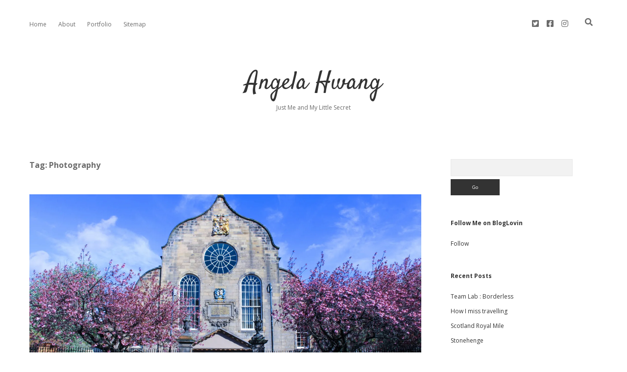

--- FILE ---
content_type: text/html; charset=UTF-8
request_url: https://angelahwang.com/tag/photography/
body_size: 77400
content:
<!DOCTYPE html>

<html lang="en-US">

<head>
	<meta name='robots' content='index, follow, max-image-preview:large, max-snippet:-1, max-video-preview:-1' />
<meta charset="UTF-8" />
<meta name="viewport" content="width=device-width, initial-scale=1" />
<meta name="template" content="Apex 1.39" />

	<!-- This site is optimized with the Yoast SEO plugin v17.6 - https://yoast.com/wordpress/plugins/seo/ -->
	<title>Photography Archives &middot; Angela Hwang</title>
	<link rel="canonical" href="https://angelahwang.com/tag/photography/" />
	<link rel="next" href="https://angelahwang.com/tag/photography/page/2/" />
	<meta property="og:locale" content="en_US" />
	<meta property="og:type" content="article" />
	<meta property="og:title" content="Photography Archives &middot; Angela Hwang" />
	<meta property="og:url" content="https://angelahwang.com/tag/photography/" />
	<meta property="og:site_name" content="Angela Hwang" />
	<meta name="twitter:card" content="summary" />
	<meta name="twitter:site" content="@angeliastefani" />
	<script type="application/ld+json" class="yoast-schema-graph">{"@context":"https://schema.org","@graph":[{"@type":"WebSite","@id":"https://angelahwang.com/#website","url":"https://angelahwang.com/","name":"Angela Hwang","description":"Just Me and My Little Secret","potentialAction":[{"@type":"SearchAction","target":{"@type":"EntryPoint","urlTemplate":"https://angelahwang.com/?s={search_term_string}"},"query-input":"required name=search_term_string"}],"inLanguage":"en-US"},{"@type":"CollectionPage","@id":"https://angelahwang.com/tag/photography/#webpage","url":"https://angelahwang.com/tag/photography/","name":"Photography Archives &middot; Angela Hwang","isPartOf":{"@id":"https://angelahwang.com/#website"},"breadcrumb":{"@id":"https://angelahwang.com/tag/photography/#breadcrumb"},"inLanguage":"en-US","potentialAction":[{"@type":"ReadAction","target":["https://angelahwang.com/tag/photography/"]}]},{"@type":"BreadcrumbList","@id":"https://angelahwang.com/tag/photography/#breadcrumb","itemListElement":[{"@type":"ListItem","position":1,"name":"Home","item":"https://angelahwang.com/"},{"@type":"ListItem","position":2,"name":"Photography"}]}]}</script>
	<!-- / Yoast SEO plugin. -->


<link rel='dns-prefetch' href='//secure.gravatar.com' />
<link rel='dns-prefetch' href='//fonts.googleapis.com' />
<link rel='dns-prefetch' href='//s.w.org' />
<link rel='dns-prefetch' href='//v0.wordpress.com' />
<link rel='dns-prefetch' href='//i0.wp.com' />
<link rel='dns-prefetch' href='//i1.wp.com' />
<link rel='dns-prefetch' href='//i2.wp.com' />
<link rel='dns-prefetch' href='//c0.wp.com' />
<link rel="alternate" type="application/rss+xml" title="Angela Hwang &raquo; Feed" href="https://angelahwang.com/feed/" />
<link rel="alternate" type="application/rss+xml" title="Angela Hwang &raquo; Comments Feed" href="https://angelahwang.com/comments/feed/" />
<link rel="alternate" type="application/rss+xml" title="Angela Hwang &raquo; Photography Tag Feed" href="https://angelahwang.com/tag/photography/feed/" />
		<script type="text/javascript">
			window._wpemojiSettings = {"baseUrl":"https:\/\/s.w.org\/images\/core\/emoji\/13.1.0\/72x72\/","ext":".png","svgUrl":"https:\/\/s.w.org\/images\/core\/emoji\/13.1.0\/svg\/","svgExt":".svg","source":{"concatemoji":"https:\/\/angelahwang.com\/wordpress\/wp-includes\/js\/wp-emoji-release.min.js?ver=5.8.2"}};
			!function(e,a,t){var n,r,o,i=a.createElement("canvas"),p=i.getContext&&i.getContext("2d");function s(e,t){var a=String.fromCharCode;p.clearRect(0,0,i.width,i.height),p.fillText(a.apply(this,e),0,0);e=i.toDataURL();return p.clearRect(0,0,i.width,i.height),p.fillText(a.apply(this,t),0,0),e===i.toDataURL()}function c(e){var t=a.createElement("script");t.src=e,t.defer=t.type="text/javascript",a.getElementsByTagName("head")[0].appendChild(t)}for(o=Array("flag","emoji"),t.supports={everything:!0,everythingExceptFlag:!0},r=0;r<o.length;r++)t.supports[o[r]]=function(e){if(!p||!p.fillText)return!1;switch(p.textBaseline="top",p.font="600 32px Arial",e){case"flag":return s([127987,65039,8205,9895,65039],[127987,65039,8203,9895,65039])?!1:!s([55356,56826,55356,56819],[55356,56826,8203,55356,56819])&&!s([55356,57332,56128,56423,56128,56418,56128,56421,56128,56430,56128,56423,56128,56447],[55356,57332,8203,56128,56423,8203,56128,56418,8203,56128,56421,8203,56128,56430,8203,56128,56423,8203,56128,56447]);case"emoji":return!s([10084,65039,8205,55357,56613],[10084,65039,8203,55357,56613])}return!1}(o[r]),t.supports.everything=t.supports.everything&&t.supports[o[r]],"flag"!==o[r]&&(t.supports.everythingExceptFlag=t.supports.everythingExceptFlag&&t.supports[o[r]]);t.supports.everythingExceptFlag=t.supports.everythingExceptFlag&&!t.supports.flag,t.DOMReady=!1,t.readyCallback=function(){t.DOMReady=!0},t.supports.everything||(n=function(){t.readyCallback()},a.addEventListener?(a.addEventListener("DOMContentLoaded",n,!1),e.addEventListener("load",n,!1)):(e.attachEvent("onload",n),a.attachEvent("onreadystatechange",function(){"complete"===a.readyState&&t.readyCallback()})),(n=t.source||{}).concatemoji?c(n.concatemoji):n.wpemoji&&n.twemoji&&(c(n.twemoji),c(n.wpemoji)))}(window,document,window._wpemojiSettings);
		</script>
		<style type="text/css">
img.wp-smiley,
img.emoji {
	display: inline !important;
	border: none !important;
	box-shadow: none !important;
	height: 1em !important;
	width: 1em !important;
	margin: 0 .07em !important;
	vertical-align: -0.1em !important;
	background: none !important;
	padding: 0 !important;
}
</style>
	<link rel='stylesheet' id='wp-block-library-css'  href='https://c0.wp.com/c/5.8.2/wp-includes/css/dist/block-library/style.min.css' type='text/css' media='all' />
<style id='wp-block-library-inline-css' type='text/css'>
.has-text-align-justify{text-align:justify;}
</style>
<link rel='stylesheet' id='mediaelement-css'  href='https://c0.wp.com/c/5.8.2/wp-includes/js/mediaelement/mediaelementplayer-legacy.min.css' type='text/css' media='all' />
<link rel='stylesheet' id='wp-mediaelement-css'  href='https://c0.wp.com/c/5.8.2/wp-includes/js/mediaelement/wp-mediaelement.min.css' type='text/css' media='all' />
<link rel='stylesheet' id='social-widget-css'  href='https://angelahwang.com/wordpress/wp-content/plugins/social-media-widget/social_widget.css?ver=5.8.2' type='text/css' media='all' />
<link rel='stylesheet' id='social_likes_style_classic-css'  href='https://angelahwang.com/wordpress/wp-content/plugins/wp-social-likes/css/social-likes_classic.css?ver=5.8.2' type='text/css' media='all' />
<link rel='stylesheet' id='ct-apex-google-fonts-css'  href='//fonts.googleapis.com/css?family=Open+Sans%3A400%2C700%7CSatisfy&#038;subset=latin%2Clatin-ext&#038;display=swap&#038;ver=5.8.2' type='text/css' media='all' />
<link rel='stylesheet' id='ct-apex-font-awesome-css'  href='https://angelahwang.com/wordpress/wp-content/themes/apex/assets/font-awesome/css/all.min.css?ver=5.8.2' type='text/css' media='all' />
<link rel='stylesheet' id='ct-apex-style-css'  href='https://angelahwang.com/wordpress/wp-content/themes/apex/style.css?ver=5.8.2' type='text/css' media='all' />
<link rel='stylesheet' id='dashicons-css'  href='https://c0.wp.com/c/5.8.2/wp-includes/css/dashicons.min.css' type='text/css' media='all' />
<link rel='stylesheet' id='zoom-instagram-widget-css'  href='https://angelahwang.com/wordpress/wp-content/plugins/instagram-widget-by-wpzoom/css/instagram-widget.css?ver=1.9.2' type='text/css' media='all' />
<link rel='stylesheet' id='magnific-popup-css'  href='https://angelahwang.com/wordpress/wp-content/plugins/instagram-widget-by-wpzoom/assets/frontend/magnific-popup/magnific-popup.css?ver=1.9.2' type='text/css' media='all' />
<link rel='stylesheet' id='swiper-css-css'  href='https://angelahwang.com/wordpress/wp-content/plugins/instagram-widget-by-wpzoom/assets/frontend/swiper/swiper.css?ver=1.9.2' type='text/css' media='all' />
<link rel='stylesheet' id='sedlex_styles-css'  href='https://angelahwang.com/wordpress/wp-content/sedlex/inline_styles/fe20d56244adac1cd47880a3125c8b888e5c80bb.css?ver=20260118' type='text/css' media='all' />
<link rel='stylesheet' id='jetpack_css-css'  href='https://c0.wp.com/p/jetpack/10.3/css/jetpack.css' type='text/css' media='all' />
<script type='text/javascript' src='https://c0.wp.com/c/5.8.2/wp-includes/js/jquery/jquery.min.js' id='jquery-core-js'></script>
<script type='text/javascript' src='https://c0.wp.com/c/5.8.2/wp-includes/js/jquery/jquery-migrate.min.js' id='jquery-migrate-js'></script>
<script type='text/javascript' src='https://angelahwang.com/wordpress/wp-content/plugins/wp-social-likes/js/social-likes.min.js?ver=5.8.2' id='social_likes_library-js'></script>
<!--[if IE 8]>
<script type='text/javascript' src='https://angelahwang.com/wordpress/wp-content/themes/apex/js/build/html5shiv.min.js?ver=5.8.2' id='ct-apex-html5-shiv-js'></script>
<![endif]-->
<script type='text/javascript' src='https://angelahwang.com/wordpress/wp-content/sedlex/inline_scripts/4139b9ad7b935834d8d31961702681728a5a530a.js?ver=20260118' id='sedlex_scripts-js'></script>
<link rel="https://api.w.org/" href="https://angelahwang.com/wp-json/" /><link rel="alternate" type="application/json" href="https://angelahwang.com/wp-json/wp/v2/tags/159" /><link rel="EditURI" type="application/rsd+xml" title="RSD" href="https://angelahwang.com/wordpress/xmlrpc.php?rsd" />
<link rel="wlwmanifest" type="application/wlwmanifest+xml" href="https://angelahwang.com/wordpress/wp-includes/wlwmanifest.xml" /> 
<style type='text/css'>img#wpstats{display:none}</style>
		<style type="text/css">.recentcomments a{display:inline !important;padding:0 !important;margin:0 !important;}</style>			<style type="text/css">
				/* If html does not have either class, do not show lazy loaded images. */
				html:not( .jetpack-lazy-images-js-enabled ):not( .js ) .jetpack-lazy-image {
					display: none;
				}
			</style>
			<script>
				document.documentElement.classList.add(
					'jetpack-lazy-images-js-enabled'
				);
			</script>
		<link rel="icon" href="https://i0.wp.com/angelahwang.com/wordpress/wp-content/uploads/2016/10/cropped-logo-a_2x-e1475738044233.png?fit=32%2C32&#038;ssl=1" sizes="32x32" />
<link rel="icon" href="https://i0.wp.com/angelahwang.com/wordpress/wp-content/uploads/2016/10/cropped-logo-a_2x-e1475738044233.png?fit=192%2C192&#038;ssl=1" sizes="192x192" />
<link rel="apple-touch-icon" href="https://i0.wp.com/angelahwang.com/wordpress/wp-content/uploads/2016/10/cropped-logo-a_2x-e1475738044233.png?fit=180%2C180&#038;ssl=1" />
<meta name="msapplication-TileImage" content="https://i0.wp.com/angelahwang.com/wordpress/wp-content/uploads/2016/10/cropped-logo-a_2x-e1475738044233.png?fit=270%2C270&#038;ssl=1" />
<style>
.ai-viewport-3                { display: none !important;}
.ai-viewport-2                { display: none !important;}
.ai-viewport-1                { display: inherit !important;}
.ai-viewport-0                { display: none !important;}
@media (min-width: 768px) and (max-width: 979px) {
.ai-viewport-1                { display: none !important;}
.ai-viewport-2                { display: inherit !important;}
}
@media (max-width: 767px) {
.ai-viewport-1                { display: none !important;}
.ai-viewport-3                { display: inherit !important;}
}
</style>
</head>

<body id="apex" class="archive tag tag-photography tag-159">
			<a class="skip-content" href="#main">Skip to content</a>
	<div id="overflow-container" class="overflow-container">
		<div id="max-width" class="max-width">
									<header class="site-header" id="site-header" role="banner">
				<div id="menu-primary-container" class="menu-primary-container">
					<div id="menu-primary" class="menu-container menu-primary" role="navigation">
	<nav class="menu"><ul id="menu-primary-items" class="menu-primary-items"><li id="menu-item-1296" class="menu-item menu-item-type-custom menu-item-object-custom menu-item-home menu-item-1296"><a href="http://angelahwang.com/">Home</a></li>
<li id="menu-item-1297" class="menu-item menu-item-type-post_type menu-item-object-page menu-item-1297"><a href="https://angelahwang.com/about-me/">About</a></li>
<li id="menu-item-1299" class="menu-item menu-item-type-custom menu-item-object-custom menu-item-1299"><a href="http://portfolio.angelahwang.com">Portfolio</a></li>
<li id="menu-item-1298" class="menu-item menu-item-type-post_type menu-item-object-page menu-item-home menu-item-1298"><a href="https://angelahwang.com/sitemap/">Sitemap</a></li>
</ul></nav></div>
					<div class='search-form-container'>
	<button id="search-icon" class="search-icon">
		<i class="fas fa-search"></i>
	</button>
	<form role="search" method="get" class="search-form" action="https://angelahwang.com/">
		<label class="screen-reader-text">Search</label>
		<input type="search" class="search-field" placeholder="Search..." value="" name="s"
		       title="Search for:" tabindex="-1"/>
	</form>
</div>					<ul class='social-media-icons'>						<li>
							<a class="twitter" target="_blank"
							   href="https://twitter.com/angelic1408">
								<i class="fab fa-twitter-square" title="twitter"></i>
								<span class="screen-reader-text">twitter</span>
							</a>
						</li>
												<li>
							<a class="facebook" target="_blank"
							   href="https://www.facebook.com/angel.stefani">
								<i class="fab fa-facebook-square" title="facebook"></i>
								<span class="screen-reader-text">facebook</span>
							</a>
						</li>
												<li>
							<a class="instagram" target="_blank"
							   href="http://www.instagram.com/angeliastefani">
								<i class="fab fa-instagram" title="instagram"></i>
								<span class="screen-reader-text">instagram</span>
							</a>
						</li>
						</ul>				</div>
				<button id="toggle-navigation" class="toggle-navigation">
					<span class="screen-reader-text">open menu</span>
					<svg width="24px" height="18px" viewBox="0 0 24 18" version="1.1" xmlns="http://www.w3.org/2000/svg" xmlns:xlink="http://www.w3.org/1999/xlink">
				    <g stroke="none" stroke-width="1" fill="none" fill-rule="evenodd">
				        <g transform="translate(-148.000000, -36.000000)" fill="#6B6B6B">
				            <g transform="translate(123.000000, 25.000000)">
				                <g transform="translate(25.000000, 11.000000)">
				                    <rect x="0" y="16" width="24" height="2"></rect>
				                    <rect x="0" y="8" width="24" height="2"></rect>
				                    <rect x="0" y="0" width="24" height="2"></rect>
				                </g>
				            </g>
				        </g>
				    </g>
				</svg>				</button>
				<div id="title-container" class="title-container">
					<div id='site-title' class='site-title'><a href='https://angelahwang.com'>Angela Hwang</a></div>					<p class="tagline">Just Me and My Little Secret</p>				</div>
			</header>
									<section id="main" class="main" role="main">
				
<div class='archive-header'>
	<h1>
		Tag: <span>Photography</span>	</h1>
	</div><div id="loop-container" class="loop-container">
	<div class="post-3229 post type-post status-publish format-standard has-post-thumbnail hentry category-europe category-travel category-uk tag-photography tag-scotland tag-travel entry">
		<article>
		<div class="featured-image"><a href="https://angelahwang.com/2020/10/05/edinburgh/">How I miss travelling<img width="2525" height="1683" src="https://i0.wp.com/angelahwang.com/wordpress/wp-content/uploads/2020/09/IMG_3202.jpg?fit=2525%2C1683&amp;ssl=1" class="attachment-full size-full wp-post-image jetpack-lazy-image" alt="Edinburgh" loading="lazy" data-attachment-id="3220" data-permalink="https://angelahwang.com/img_3202-2/" data-orig-file="https://i0.wp.com/angelahwang.com/wordpress/wp-content/uploads/2020/09/IMG_3202.jpg?fit=2525%2C1683&amp;ssl=1" data-orig-size="2525,1683" data-comments-opened="1" data-image-meta="{&quot;aperture&quot;:&quot;22&quot;,&quot;credit&quot;:&quot;&quot;,&quot;camera&quot;:&quot;Canon EOS 700D&quot;,&quot;caption&quot;:&quot;&quot;,&quot;created_timestamp&quot;:&quot;1525197376&quot;,&quot;copyright&quot;:&quot;&quot;,&quot;focal_length&quot;:&quot;18&quot;,&quot;iso&quot;:&quot;100&quot;,&quot;shutter_speed&quot;:&quot;0.025&quot;,&quot;title&quot;:&quot;&quot;,&quot;orientation&quot;:&quot;0&quot;}" data-image-title="Edinburgh" data-image-description="&lt;p&gt;Edinburgh&lt;/p&gt;
" data-image-caption="&lt;p&gt;Edinburgh&lt;/p&gt;
" data-medium-file="https://i0.wp.com/angelahwang.com/wordpress/wp-content/uploads/2020/09/IMG_3202.jpg?fit=300%2C200&amp;ssl=1" data-large-file="https://i0.wp.com/angelahwang.com/wordpress/wp-content/uploads/2020/09/IMG_3202.jpg?fit=1024%2C683&amp;ssl=1" data-lazy-srcset="https://i0.wp.com/angelahwang.com/wordpress/wp-content/uploads/2020/09/IMG_3202.jpg?w=2525&amp;ssl=1 2525w, https://i0.wp.com/angelahwang.com/wordpress/wp-content/uploads/2020/09/IMG_3202.jpg?resize=300%2C200&amp;ssl=1 300w, https://i0.wp.com/angelahwang.com/wordpress/wp-content/uploads/2020/09/IMG_3202.jpg?resize=1024%2C683&amp;ssl=1 1024w, https://i0.wp.com/angelahwang.com/wordpress/wp-content/uploads/2020/09/IMG_3202.jpg?resize=150%2C100&amp;ssl=1 150w, https://i0.wp.com/angelahwang.com/wordpress/wp-content/uploads/2020/09/IMG_3202.jpg?resize=1536%2C1024&amp;ssl=1 1536w, https://i0.wp.com/angelahwang.com/wordpress/wp-content/uploads/2020/09/IMG_3202.jpg?resize=2048%2C1365&amp;ssl=1 2048w" data-lazy-sizes="(max-width: 2525px) 100vw, 2525px" data-lazy-src="https://i0.wp.com/angelahwang.com/wordpress/wp-content/uploads/2020/09/IMG_3202.jpg?fit=2525%2C1683&amp;ssl=1&amp;is-pending-load=1" srcset="[data-uri]" /></a></div>		<div class="post-container">
			<div class='post-header'>
								<h2 class='post-title'>
					<a href="https://angelahwang.com/2020/10/05/edinburgh/">How I miss travelling</a>
				</h2>
				<div class="post-byline">
    <span class="post-date">
		Published October 5, 2020	</span>
	</div>			</div>
			<div class="post-content">
				<p>I used to feel tired when I travelled to UK several times last year. Mainly because it&#8217;s work related, the long-hour flight, and also the&#8230;</p>
<div class="more-link-wrapper"><a class="more-link" href="https://angelahwang.com/2020/10/05/edinburgh/">Continue reading<span class="screen-reader-text">How I miss travelling</span></a></div>
				<span class="comments-link">
	<i class="fas fa-comment" title="comment icon" aria-hidden="true"></i>
	<a href="https://angelahwang.com/2020/10/05/edinburgh/#respond">Leave a Comment</a></span>			</div>
		</div>
	</article>
	</div><div class="post-3190 post type-post status-publish format-standard has-post-thumbnail hentry category-europe category-travel category-uk tag-europe tag-photography tag-scotland tag-travel entry">
		<article>
		<div class="featured-image"><a href="https://angelahwang.com/2020/03/11/scotland-royal-mile/">Scotland Royal Mile<img width="2536" height="1691" src="https://i0.wp.com/angelahwang.com/wordpress/wp-content/uploads/2020/02/IMG_2602.jpg?fit=2536%2C1691&amp;ssl=1" class="attachment-full size-full wp-post-image jetpack-lazy-image" alt="The Royal Mile" loading="lazy" data-attachment-id="3169" data-permalink="https://angelahwang.com/img_2602/" data-orig-file="https://i0.wp.com/angelahwang.com/wordpress/wp-content/uploads/2020/02/IMG_2602.jpg?fit=2536%2C1691&amp;ssl=1" data-orig-size="2536,1691" data-comments-opened="1" data-image-meta="{&quot;aperture&quot;:&quot;3.5&quot;,&quot;credit&quot;:&quot;&quot;,&quot;camera&quot;:&quot;Canon EOS 700D&quot;,&quot;caption&quot;:&quot;&quot;,&quot;created_timestamp&quot;:&quot;1524969551&quot;,&quot;copyright&quot;:&quot;&quot;,&quot;focal_length&quot;:&quot;18&quot;,&quot;iso&quot;:&quot;100&quot;,&quot;shutter_speed&quot;:&quot;0.001&quot;,&quot;title&quot;:&quot;&quot;,&quot;orientation&quot;:&quot;0&quot;}" data-image-title="The Royal Mile" data-image-description="&lt;p&gt;The Royal Mile&lt;/p&gt;
" data-image-caption="&lt;p&gt;The Royal Mile&lt;/p&gt;
" data-medium-file="https://i0.wp.com/angelahwang.com/wordpress/wp-content/uploads/2020/02/IMG_2602.jpg?fit=300%2C200&amp;ssl=1" data-large-file="https://i0.wp.com/angelahwang.com/wordpress/wp-content/uploads/2020/02/IMG_2602.jpg?fit=1024%2C683&amp;ssl=1" data-lazy-srcset="https://i0.wp.com/angelahwang.com/wordpress/wp-content/uploads/2020/02/IMG_2602.jpg?w=2536&amp;ssl=1 2536w, https://i0.wp.com/angelahwang.com/wordpress/wp-content/uploads/2020/02/IMG_2602.jpg?resize=300%2C200&amp;ssl=1 300w, https://i0.wp.com/angelahwang.com/wordpress/wp-content/uploads/2020/02/IMG_2602.jpg?resize=1024%2C683&amp;ssl=1 1024w, https://i0.wp.com/angelahwang.com/wordpress/wp-content/uploads/2020/02/IMG_2602.jpg?resize=150%2C100&amp;ssl=1 150w, https://i0.wp.com/angelahwang.com/wordpress/wp-content/uploads/2020/02/IMG_2602.jpg?resize=1536%2C1024&amp;ssl=1 1536w, https://i0.wp.com/angelahwang.com/wordpress/wp-content/uploads/2020/02/IMG_2602.jpg?resize=2048%2C1366&amp;ssl=1 2048w" data-lazy-sizes="(max-width: 2536px) 100vw, 2536px" data-lazy-src="https://i0.wp.com/angelahwang.com/wordpress/wp-content/uploads/2020/02/IMG_2602.jpg?fit=2536%2C1691&amp;ssl=1&amp;is-pending-load=1" srcset="[data-uri]" /></a></div>		<div class="post-container">
			<div class='post-header'>
								<h2 class='post-title'>
					<a href="https://angelahwang.com/2020/03/11/scotland-royal-mile/">Scotland Royal Mile</a>
				</h2>
				<div class="post-byline">
    <span class="post-date">
		Published March 11, 2020	</span>
	</div>			</div>
			<div class="post-content">
				<p>I went to Scotland 2 years ago and I realized I haven&#8217;t write anything about it. My journey started from London and then I flied&#8230;</p>
<div class="more-link-wrapper"><a class="more-link" href="https://angelahwang.com/2020/03/11/scotland-royal-mile/">Continue reading<span class="screen-reader-text">Scotland Royal Mile</span></a></div>
				<span class="comments-link">
	<i class="fas fa-comment" title="comment icon" aria-hidden="true"></i>
	<a href="https://angelahwang.com/2020/03/11/scotland-royal-mile/#respond">Leave a Comment</a></span>			</div>
		</div>
	</article>
	</div><div class="post-3156 post type-post status-publish format-standard has-post-thumbnail hentry category-travel category-uk tag-london tag-photography tag-travel entry">
		<article>
		<div class="featured-image"><a href="https://angelahwang.com/2019/11/20/stonehenge/">Stonehenge<img width="2560" height="1707" src="https://i1.wp.com/angelahwang.com/wordpress/wp-content/uploads/2019/11/IMG_2575-scaled.jpg?fit=2560%2C1707&amp;ssl=1" class="attachment-full size-full wp-post-image jetpack-lazy-image" alt="Stonehenge" loading="lazy" data-attachment-id="3152" data-permalink="https://angelahwang.com/img_2575/" data-orig-file="https://i1.wp.com/angelahwang.com/wordpress/wp-content/uploads/2019/11/IMG_2575-scaled.jpg?fit=2560%2C1707&amp;ssl=1" data-orig-size="2560,1707" data-comments-opened="1" data-image-meta="{&quot;aperture&quot;:&quot;5.6&quot;,&quot;credit&quot;:&quot;&quot;,&quot;camera&quot;:&quot;Canon EOS 700D&quot;,&quot;caption&quot;:&quot;&quot;,&quot;created_timestamp&quot;:&quot;1524445729&quot;,&quot;copyright&quot;:&quot;&quot;,&quot;focal_length&quot;:&quot;51&quot;,&quot;iso&quot;:&quot;100&quot;,&quot;shutter_speed&quot;:&quot;0.0015625&quot;,&quot;title&quot;:&quot;&quot;,&quot;orientation&quot;:&quot;0&quot;}" data-image-title="Stonehenge" data-image-description="&lt;p&gt;Stonehenge&lt;/p&gt;
" data-image-caption="" data-medium-file="https://i1.wp.com/angelahwang.com/wordpress/wp-content/uploads/2019/11/IMG_2575-scaled.jpg?fit=300%2C200&amp;ssl=1" data-large-file="https://i1.wp.com/angelahwang.com/wordpress/wp-content/uploads/2019/11/IMG_2575-scaled.jpg?fit=1024%2C683&amp;ssl=1" data-lazy-srcset="https://i1.wp.com/angelahwang.com/wordpress/wp-content/uploads/2019/11/IMG_2575-scaled.jpg?w=2560&amp;ssl=1 2560w, https://i1.wp.com/angelahwang.com/wordpress/wp-content/uploads/2019/11/IMG_2575-scaled.jpg?resize=300%2C200&amp;ssl=1 300w, https://i1.wp.com/angelahwang.com/wordpress/wp-content/uploads/2019/11/IMG_2575-scaled.jpg?resize=1024%2C683&amp;ssl=1 1024w, https://i1.wp.com/angelahwang.com/wordpress/wp-content/uploads/2019/11/IMG_2575-scaled.jpg?resize=150%2C100&amp;ssl=1 150w, https://i1.wp.com/angelahwang.com/wordpress/wp-content/uploads/2019/11/IMG_2575-scaled.jpg?resize=1536%2C1024&amp;ssl=1 1536w, https://i1.wp.com/angelahwang.com/wordpress/wp-content/uploads/2019/11/IMG_2575-scaled.jpg?resize=2048%2C1365&amp;ssl=1 2048w" data-lazy-sizes="(max-width: 2560px) 100vw, 2560px" data-lazy-src="https://i1.wp.com/angelahwang.com/wordpress/wp-content/uploads/2019/11/IMG_2575-scaled.jpg?fit=2560%2C1707&amp;ssl=1&amp;is-pending-load=1" srcset="[data-uri]" /></a></div>		<div class="post-container">
			<div class='post-header'>
								<h2 class='post-title'>
					<a href="https://angelahwang.com/2019/11/20/stonehenge/">Stonehenge</a>
				</h2>
				<div class="post-byline">
    <span class="post-date">
		Published November 20, 2019	</span>
	</div>			</div>
			<div class="post-content">
				<p>What did I write last time&#8230;? Continuing my post long time ago, I think wrote about me going to British Museum and I wanted to&#8230;</p>
<div class="more-link-wrapper"><a class="more-link" href="https://angelahwang.com/2019/11/20/stonehenge/">Continue reading<span class="screen-reader-text">Stonehenge</span></a></div>
				<span class="comments-link">
	<i class="fas fa-comment" title="comment icon" aria-hidden="true"></i>
	<a href="https://angelahwang.com/2019/11/20/stonehenge/#respond">Leave a Comment</a></span>			</div>
		</div>
	</article>
	</div><div class="post-3120 post type-post status-publish format-standard has-post-thumbnail hentry category-europe category-travel category-uk tag-london tag-photography tag-travel entry">
		<article>
		<div class="featured-image"><a href="https://angelahwang.com/2019/08/21/greenwich/">Standing Between the Meridian at Greenwich<img width="2592" height="1728" src="https://i2.wp.com/angelahwang.com/wordpress/wp-content/uploads/2019/08/IMG_2407.jpg?fit=2592%2C1728&amp;ssl=1" class="attachment-full size-full wp-post-image jetpack-lazy-image" alt="" loading="lazy" data-attachment-id="3110" data-permalink="https://angelahwang.com/img_2407-2/" data-orig-file="https://i2.wp.com/angelahwang.com/wordpress/wp-content/uploads/2019/08/IMG_2407.jpg?fit=2592%2C1728&amp;ssl=1" data-orig-size="2592,1728" data-comments-opened="1" data-image-meta="{&quot;aperture&quot;:&quot;3.5&quot;,&quot;credit&quot;:&quot;&quot;,&quot;camera&quot;:&quot;Canon EOS 700D&quot;,&quot;caption&quot;:&quot;&quot;,&quot;created_timestamp&quot;:&quot;1524339024&quot;,&quot;copyright&quot;:&quot;&quot;,&quot;focal_length&quot;:&quot;18&quot;,&quot;iso&quot;:&quot;100&quot;,&quot;shutter_speed&quot;:&quot;0.000625&quot;,&quot;title&quot;:&quot;&quot;,&quot;orientation&quot;:&quot;0&quot;}" data-image-title="Royal Observatory" data-image-description="&lt;p&gt;Royal Observatory&lt;/p&gt;
" data-image-caption="&lt;p&gt;Royal Observatory&lt;/p&gt;
" data-medium-file="https://i2.wp.com/angelahwang.com/wordpress/wp-content/uploads/2019/08/IMG_2407.jpg?fit=300%2C200&amp;ssl=1" data-large-file="https://i2.wp.com/angelahwang.com/wordpress/wp-content/uploads/2019/08/IMG_2407.jpg?fit=1024%2C683&amp;ssl=1" data-lazy-srcset="https://i2.wp.com/angelahwang.com/wordpress/wp-content/uploads/2019/08/IMG_2407.jpg?w=2592&amp;ssl=1 2592w, https://i2.wp.com/angelahwang.com/wordpress/wp-content/uploads/2019/08/IMG_2407.jpg?resize=150%2C100&amp;ssl=1 150w, https://i2.wp.com/angelahwang.com/wordpress/wp-content/uploads/2019/08/IMG_2407.jpg?resize=300%2C200&amp;ssl=1 300w, https://i2.wp.com/angelahwang.com/wordpress/wp-content/uploads/2019/08/IMG_2407.jpg?resize=1024%2C683&amp;ssl=1 1024w, https://i2.wp.com/angelahwang.com/wordpress/wp-content/uploads/2019/08/IMG_2407.jpg?w=2000&amp;ssl=1 2000w" data-lazy-sizes="(max-width: 2592px) 100vw, 2592px" data-lazy-src="https://i2.wp.com/angelahwang.com/wordpress/wp-content/uploads/2019/08/IMG_2407.jpg?fit=2592%2C1728&amp;ssl=1&amp;is-pending-load=1" srcset="[data-uri]" /></a></div>		<div class="post-container">
			<div class='post-header'>
								<h2 class='post-title'>
					<a href="https://angelahwang.com/2019/08/21/greenwich/">Standing Between the Meridian at Greenwich</a>
				</h2>
				<div class="post-byline">
    <span class="post-date">
		Published August 21, 2019	</span>
	</div>			</div>
			<div class="post-content">
				<p>It was my second week in London. I did not know what to do, where to go, but I wanted to learn about something new.&#8230;</p>
<div class="more-link-wrapper"><a class="more-link" href="https://angelahwang.com/2019/08/21/greenwich/">Continue reading<span class="screen-reader-text">Standing Between the Meridian at Greenwich</span></a></div>
				<span class="comments-link">
	<i class="fas fa-comment" title="comment icon" aria-hidden="true"></i>
	<a href="https://angelahwang.com/2019/08/21/greenwich/#comments">1 Comment</a></span>			</div>
		</div>
	</article>
	</div><div class="post-3084 post type-post status-publish format-standard has-post-thumbnail hentry category-europe category-travel category-uk tag-europe tag-london tag-photography tag-travel entry">
		<article>
		<div class="featured-image"><a href="https://angelahwang.com/2019/07/17/central-london/">Things I do in London : Central London<img width="2577" height="1718" src="https://i0.wp.com/angelahwang.com/wordpress/wp-content/uploads/2019/07/IMG_2187.jpg?fit=2577%2C1718&amp;ssl=1" class="attachment-full size-full wp-post-image jetpack-lazy-image" alt="Central London" loading="lazy" data-attachment-id="3077" data-permalink="https://angelahwang.com/img_2187-3/" data-orig-file="https://i0.wp.com/angelahwang.com/wordpress/wp-content/uploads/2019/07/IMG_2187.jpg?fit=2577%2C1718&amp;ssl=1" data-orig-size="2577,1718" data-comments-opened="1" data-image-meta="{&quot;aperture&quot;:&quot;4&quot;,&quot;credit&quot;:&quot;&quot;,&quot;camera&quot;:&quot;Canon EOS 700D&quot;,&quot;caption&quot;:&quot;&quot;,&quot;created_timestamp&quot;:&quot;1523759295&quot;,&quot;copyright&quot;:&quot;&quot;,&quot;focal_length&quot;:&quot;28&quot;,&quot;iso&quot;:&quot;100&quot;,&quot;shutter_speed&quot;:&quot;0.0008&quot;,&quot;title&quot;:&quot;&quot;,&quot;orientation&quot;:&quot;0&quot;}" data-image-title="Central London" data-image-description="&lt;p&gt;Central London&lt;/p&gt;
" data-image-caption="&lt;p&gt;Central London&lt;/p&gt;
" data-medium-file="https://i0.wp.com/angelahwang.com/wordpress/wp-content/uploads/2019/07/IMG_2187.jpg?fit=300%2C200&amp;ssl=1" data-large-file="https://i0.wp.com/angelahwang.com/wordpress/wp-content/uploads/2019/07/IMG_2187.jpg?fit=1024%2C683&amp;ssl=1" data-lazy-srcset="https://i0.wp.com/angelahwang.com/wordpress/wp-content/uploads/2019/07/IMG_2187.jpg?w=2577&amp;ssl=1 2577w, https://i0.wp.com/angelahwang.com/wordpress/wp-content/uploads/2019/07/IMG_2187.jpg?resize=150%2C100&amp;ssl=1 150w, https://i0.wp.com/angelahwang.com/wordpress/wp-content/uploads/2019/07/IMG_2187.jpg?resize=300%2C200&amp;ssl=1 300w, https://i0.wp.com/angelahwang.com/wordpress/wp-content/uploads/2019/07/IMG_2187.jpg?resize=1024%2C683&amp;ssl=1 1024w, https://i0.wp.com/angelahwang.com/wordpress/wp-content/uploads/2019/07/IMG_2187.jpg?w=2000&amp;ssl=1 2000w" data-lazy-sizes="(max-width: 2577px) 100vw, 2577px" data-lazy-src="https://i0.wp.com/angelahwang.com/wordpress/wp-content/uploads/2019/07/IMG_2187.jpg?fit=2577%2C1718&amp;ssl=1&amp;is-pending-load=1" srcset="[data-uri]" /></a></div>		<div class="post-container">
			<div class='post-header'>
								<h2 class='post-title'>
					<a href="https://angelahwang.com/2019/07/17/central-london/">Things I do in London : Central London</a>
				</h2>
				<div class="post-byline">
    <span class="post-date">
		Published July 17, 2019	</span>
	</div>			</div>
			<div class="post-content">
				<p>It&#8217;s been more than a year since I work in my current company. It&#8217;s a broadcasting related company and the headquarter is actually in London.&#8230;</p>
<div class="more-link-wrapper"><a class="more-link" href="https://angelahwang.com/2019/07/17/central-london/">Continue reading<span class="screen-reader-text">Things I do in London : Central London</span></a></div>
				<span class="comments-link">
	<i class="fas fa-comment" title="comment icon" aria-hidden="true"></i>
	<a href="https://angelahwang.com/2019/07/17/central-london/#respond">Leave a Comment</a></span>			</div>
		</div>
	</article>
	</div><div class="post-3047 post type-post status-publish format-standard has-post-thumbnail hentry category-japan category-travel tag-japan tag-mt-fuji tag-photography tag-spring tag-travel tag-yamanashi entry">
		<article>
		<div class="featured-image"><a href="https://angelahwang.com/2019/05/13/oshino-hakkai/">Oshino Hakkai and Chureito Pagoda<img width="5184" height="3456" src="https://i2.wp.com/angelahwang.com/wordpress/wp-content/uploads/2019/04/IMG_1702.jpg?fit=5184%2C3456&amp;ssl=1" class="attachment-full size-full wp-post-image jetpack-lazy-image" alt="Oshino Hakkai" loading="lazy" data-attachment-id="3044" data-permalink="https://angelahwang.com/img_1702-2/" data-orig-file="https://i2.wp.com/angelahwang.com/wordpress/wp-content/uploads/2019/04/IMG_1702.jpg?fit=5184%2C3456&amp;ssl=1" data-orig-size="5184,3456" data-comments-opened="1" data-image-meta="{&quot;aperture&quot;:&quot;4&quot;,&quot;credit&quot;:&quot;&quot;,&quot;camera&quot;:&quot;Canon EOS 700D&quot;,&quot;caption&quot;:&quot;&quot;,&quot;created_timestamp&quot;:&quot;1523184187&quot;,&quot;copyright&quot;:&quot;&quot;,&quot;focal_length&quot;:&quot;27&quot;,&quot;iso&quot;:&quot;500&quot;,&quot;shutter_speed&quot;:&quot;0.00025&quot;,&quot;title&quot;:&quot;&quot;,&quot;orientation&quot;:&quot;0&quot;}" data-image-title="Oshino Hakkai" data-image-description="&lt;p&gt;Oshino Hakkai&lt;/p&gt;
" data-image-caption="&lt;p&gt;Oshino Hakkai&lt;/p&gt;
" data-medium-file="https://i2.wp.com/angelahwang.com/wordpress/wp-content/uploads/2019/04/IMG_1702.jpg?fit=300%2C200&amp;ssl=1" data-large-file="https://i2.wp.com/angelahwang.com/wordpress/wp-content/uploads/2019/04/IMG_1702.jpg?fit=1024%2C683&amp;ssl=1" data-lazy-srcset="https://i2.wp.com/angelahwang.com/wordpress/wp-content/uploads/2019/04/IMG_1702.jpg?w=5184&amp;ssl=1 5184w, https://i2.wp.com/angelahwang.com/wordpress/wp-content/uploads/2019/04/IMG_1702.jpg?resize=150%2C100&amp;ssl=1 150w, https://i2.wp.com/angelahwang.com/wordpress/wp-content/uploads/2019/04/IMG_1702.jpg?resize=300%2C200&amp;ssl=1 300w, https://i2.wp.com/angelahwang.com/wordpress/wp-content/uploads/2019/04/IMG_1702.jpg?resize=1024%2C683&amp;ssl=1 1024w, https://i2.wp.com/angelahwang.com/wordpress/wp-content/uploads/2019/04/IMG_1702.jpg?w=2000&amp;ssl=1 2000w, https://i2.wp.com/angelahwang.com/wordpress/wp-content/uploads/2019/04/IMG_1702.jpg?w=3000&amp;ssl=1 3000w" data-lazy-sizes="(max-width: 5184px) 100vw, 5184px" data-lazy-src="https://i2.wp.com/angelahwang.com/wordpress/wp-content/uploads/2019/04/IMG_1702.jpg?fit=5184%2C3456&amp;ssl=1&amp;is-pending-load=1" srcset="[data-uri]" /></a></div>		<div class="post-container">
			<div class='post-header'>
								<h2 class='post-title'>
					<a href="https://angelahwang.com/2019/05/13/oshino-hakkai/">Oshino Hakkai and Chureito Pagoda</a>
				</h2>
				<div class="post-byline">
    <span class="post-date">
		Published May 13, 2019	</span>
	</div>			</div>
			<div class="post-content">
				<p>Hi, it&#8217;s been a long time since I write. I also post less on my instagram too recently. I&#8217;ll try to keep up with the&#8230;</p>
<div class="more-link-wrapper"><a class="more-link" href="https://angelahwang.com/2019/05/13/oshino-hakkai/">Continue reading<span class="screen-reader-text">Oshino Hakkai and Chureito Pagoda</span></a></div>
				<span class="comments-link">
	<i class="fas fa-comment" title="comment icon" aria-hidden="true"></i>
	<a href="https://angelahwang.com/2019/05/13/oshino-hakkai/#respond">Leave a Comment</a></span>			</div>
		</div>
	</article>
	</div><div class="post-2990 post type-post status-publish format-standard has-post-thumbnail hentry category-japan category-travel tag-japan tag-photography tag-saitama tag-sakura tag-spring tag-travel entry">
		<article>
		<div class="featured-image"><a href="https://angelahwang.com/2018/12/14/kumagaya-sakura-tsutsumi/">Kumagaya Sakura Tsutsumi<img width="5184" height="3456" src="https://i0.wp.com/angelahwang.com/wordpress/wp-content/uploads/2018/12/IMG_1626.jpg?fit=5184%2C3456&amp;ssl=1" class="attachment-full size-full wp-post-image jetpack-lazy-image" alt="Kumagaya Sakura Tsutsumi" loading="lazy" data-attachment-id="2963" data-permalink="https://angelahwang.com/img_1626/" data-orig-file="https://i0.wp.com/angelahwang.com/wordpress/wp-content/uploads/2018/12/IMG_1626.jpg?fit=5184%2C3456&amp;ssl=1" data-orig-size="5184,3456" data-comments-opened="1" data-image-meta="{&quot;aperture&quot;:&quot;5.6&quot;,&quot;credit&quot;:&quot;&quot;,&quot;camera&quot;:&quot;Canon EOS 700D&quot;,&quot;caption&quot;:&quot;&quot;,&quot;created_timestamp&quot;:&quot;1522497931&quot;,&quot;copyright&quot;:&quot;&quot;,&quot;focal_length&quot;:&quot;55&quot;,&quot;iso&quot;:&quot;2000&quot;,&quot;shutter_speed&quot;:&quot;0.00025&quot;,&quot;title&quot;:&quot;&quot;,&quot;orientation&quot;:&quot;0&quot;}" data-image-title="Kumagaya Sakura Tsutsumi" data-image-description="&lt;p&gt;Kumagaya Sakura Tsutsumi&lt;/p&gt;
" data-image-caption="&lt;p&gt;Kumagaya Sakura Tsutsumi&lt;/p&gt;
" data-medium-file="https://i0.wp.com/angelahwang.com/wordpress/wp-content/uploads/2018/12/IMG_1626.jpg?fit=300%2C200&amp;ssl=1" data-large-file="https://i0.wp.com/angelahwang.com/wordpress/wp-content/uploads/2018/12/IMG_1626.jpg?fit=1024%2C683&amp;ssl=1" data-lazy-srcset="https://i0.wp.com/angelahwang.com/wordpress/wp-content/uploads/2018/12/IMG_1626.jpg?w=5184&amp;ssl=1 5184w, https://i0.wp.com/angelahwang.com/wordpress/wp-content/uploads/2018/12/IMG_1626.jpg?resize=150%2C100&amp;ssl=1 150w, https://i0.wp.com/angelahwang.com/wordpress/wp-content/uploads/2018/12/IMG_1626.jpg?resize=300%2C200&amp;ssl=1 300w, https://i0.wp.com/angelahwang.com/wordpress/wp-content/uploads/2018/12/IMG_1626.jpg?resize=1024%2C683&amp;ssl=1 1024w, https://i0.wp.com/angelahwang.com/wordpress/wp-content/uploads/2018/12/IMG_1626.jpg?w=2000&amp;ssl=1 2000w, https://i0.wp.com/angelahwang.com/wordpress/wp-content/uploads/2018/12/IMG_1626.jpg?w=3000&amp;ssl=1 3000w" data-lazy-sizes="(max-width: 5184px) 100vw, 5184px" data-lazy-src="https://i0.wp.com/angelahwang.com/wordpress/wp-content/uploads/2018/12/IMG_1626.jpg?fit=5184%2C3456&amp;ssl=1&amp;is-pending-load=1" srcset="[data-uri]" /></a></div>		<div class="post-container">
			<div class='post-header'>
								<h2 class='post-title'>
					<a href="https://angelahwang.com/2018/12/14/kumagaya-sakura-tsutsumi/">Kumagaya Sakura Tsutsumi</a>
				</h2>
				<div class="post-byline">
    <span class="post-date">
		Published December 14, 2018	</span>
	</div>			</div>
			<div class="post-content">
				<p>Hi! I&#8217;m really really sorry for not updating for a while. It&#8217;s the end of the year and most Japanese companies are busy with the&#8230;</p>
<div class="more-link-wrapper"><a class="more-link" href="https://angelahwang.com/2018/12/14/kumagaya-sakura-tsutsumi/">Continue reading<span class="screen-reader-text">Kumagaya Sakura Tsutsumi</span></a></div>
				<span class="comments-link">
	<i class="fas fa-comment" title="comment icon" aria-hidden="true"></i>
	<a href="https://angelahwang.com/2018/12/14/kumagaya-sakura-tsutsumi/#respond">Leave a Comment</a></span>			</div>
		</div>
	</article>
	</div><div class="post-2874 post type-post status-publish format-standard has-post-thumbnail hentry category-japan category-others category-tips tag-japan tag-photography tag-spring tag-tokyo entry">
		<article>
		<div class="featured-image"><a href="https://angelahwang.com/2018/11/02/sakura-in-roppongi/">Sakura in Roppongi<img width="5155" height="3437" src="https://i1.wp.com/angelahwang.com/wordpress/wp-content/uploads/2018/10/IMG_1387.jpg?fit=5155%2C3437&amp;ssl=1" class="attachment-full size-full wp-post-image jetpack-lazy-image" alt="Sakura in Roppongi" loading="lazy" data-attachment-id="2865" data-permalink="https://angelahwang.com/2018/11/02/sakura-in-roppongi/img_1387-2/" data-orig-file="https://i1.wp.com/angelahwang.com/wordpress/wp-content/uploads/2018/10/IMG_1387.jpg?fit=5155%2C3437&amp;ssl=1" data-orig-size="5155,3437" data-comments-opened="1" data-image-meta="{&quot;aperture&quot;:&quot;5.6&quot;,&quot;credit&quot;:&quot;&quot;,&quot;camera&quot;:&quot;Canon EOS 700D&quot;,&quot;caption&quot;:&quot;&quot;,&quot;created_timestamp&quot;:&quot;1522137373&quot;,&quot;copyright&quot;:&quot;&quot;,&quot;focal_length&quot;:&quot;55&quot;,&quot;iso&quot;:&quot;640&quot;,&quot;shutter_speed&quot;:&quot;0.00125&quot;,&quot;title&quot;:&quot;&quot;,&quot;orientation&quot;:&quot;0&quot;}" data-image-title="Sakura in Roppongi" data-image-description="&lt;p&gt;Sakura in Roppongi&lt;/p&gt;
" data-image-caption="&lt;p&gt;Sakura in Roppongi&lt;/p&gt;
" data-medium-file="https://i1.wp.com/angelahwang.com/wordpress/wp-content/uploads/2018/10/IMG_1387.jpg?fit=300%2C200&amp;ssl=1" data-large-file="https://i1.wp.com/angelahwang.com/wordpress/wp-content/uploads/2018/10/IMG_1387.jpg?fit=1024%2C683&amp;ssl=1" data-lazy-srcset="https://i1.wp.com/angelahwang.com/wordpress/wp-content/uploads/2018/10/IMG_1387.jpg?w=5155&amp;ssl=1 5155w, https://i1.wp.com/angelahwang.com/wordpress/wp-content/uploads/2018/10/IMG_1387.jpg?resize=150%2C100&amp;ssl=1 150w, https://i1.wp.com/angelahwang.com/wordpress/wp-content/uploads/2018/10/IMG_1387.jpg?resize=300%2C200&amp;ssl=1 300w, https://i1.wp.com/angelahwang.com/wordpress/wp-content/uploads/2018/10/IMG_1387.jpg?resize=1024%2C683&amp;ssl=1 1024w, https://i1.wp.com/angelahwang.com/wordpress/wp-content/uploads/2018/10/IMG_1387.jpg?w=2000&amp;ssl=1 2000w, https://i1.wp.com/angelahwang.com/wordpress/wp-content/uploads/2018/10/IMG_1387.jpg?w=3000&amp;ssl=1 3000w" data-lazy-sizes="(max-width: 5155px) 100vw, 5155px" data-lazy-src="https://i1.wp.com/angelahwang.com/wordpress/wp-content/uploads/2018/10/IMG_1387.jpg?fit=5155%2C3437&amp;ssl=1&amp;is-pending-load=1" srcset="[data-uri]" /></a></div>		<div class="post-container">
			<div class='post-header'>
								<h2 class='post-title'>
					<a href="https://angelahwang.com/2018/11/02/sakura-in-roppongi/">Sakura in Roppongi</a>
				</h2>
				<div class="post-byline">
    <span class="post-date">
		Published November 2, 2018	</span>
	</div>			</div>
			<div class="post-content">
				<p>Hi! I&#8217;m back with other out-of-season post! So actually people often ask me where is the best place to see Sakura in Tokyo. While most&#8230;</p>
<div class="more-link-wrapper"><a class="more-link" href="https://angelahwang.com/2018/11/02/sakura-in-roppongi/">Continue reading<span class="screen-reader-text">Sakura in Roppongi</span></a></div>
				<span class="comments-link">
	<i class="fas fa-comment" title="comment icon" aria-hidden="true"></i>
	<a href="https://angelahwang.com/2018/11/02/sakura-in-roppongi/#respond">Leave a Comment</a></span>			</div>
		</div>
	</article>
	</div><div class="post-2850 post type-post status-publish format-standard has-post-thumbnail hentry category-event category-japan category-travel tag-event tag-japan tag-niigata tag-photography tag-winter entry">
		<article>
		<div class="featured-image"><a href="https://angelahwang.com/2018/10/22/ojiya-balloon-festival/">Ojiya Balloon Festival<img width="5184" height="3456" src="https://i2.wp.com/angelahwang.com/wordpress/wp-content/uploads/2018/10/IMG_1224.jpg?fit=5184%2C3456&amp;ssl=1" class="attachment-full size-full wp-post-image jetpack-lazy-image" alt="Ojiya Balloon Festival" loading="lazy" data-attachment-id="2836" data-permalink="https://angelahwang.com/2018/10/22/ojiya-balloon-festival/img_1224/" data-orig-file="https://i2.wp.com/angelahwang.com/wordpress/wp-content/uploads/2018/10/IMG_1224.jpg?fit=5184%2C3456&amp;ssl=1" data-orig-size="5184,3456" data-comments-opened="1" data-image-meta="{&quot;aperture&quot;:&quot;5&quot;,&quot;credit&quot;:&quot;&quot;,&quot;camera&quot;:&quot;Canon EOS 700D&quot;,&quot;caption&quot;:&quot;&quot;,&quot;created_timestamp&quot;:&quot;1519549347&quot;,&quot;copyright&quot;:&quot;&quot;,&quot;focal_length&quot;:&quot;45&quot;,&quot;iso&quot;:&quot;200&quot;,&quot;shutter_speed&quot;:&quot;0.001&quot;,&quot;title&quot;:&quot;&quot;,&quot;orientation&quot;:&quot;0&quot;}" data-image-title="Ojiya Balloon Festival" data-image-description="&lt;p&gt;Ojiya Balloon Festival&lt;/p&gt;
" data-image-caption="&lt;p&gt;Ojiya Balloon Festival&lt;/p&gt;
" data-medium-file="https://i2.wp.com/angelahwang.com/wordpress/wp-content/uploads/2018/10/IMG_1224.jpg?fit=300%2C200&amp;ssl=1" data-large-file="https://i2.wp.com/angelahwang.com/wordpress/wp-content/uploads/2018/10/IMG_1224.jpg?fit=1024%2C683&amp;ssl=1" data-lazy-srcset="https://i2.wp.com/angelahwang.com/wordpress/wp-content/uploads/2018/10/IMG_1224.jpg?w=5184&amp;ssl=1 5184w, https://i2.wp.com/angelahwang.com/wordpress/wp-content/uploads/2018/10/IMG_1224.jpg?resize=150%2C100&amp;ssl=1 150w, https://i2.wp.com/angelahwang.com/wordpress/wp-content/uploads/2018/10/IMG_1224.jpg?resize=300%2C200&amp;ssl=1 300w, https://i2.wp.com/angelahwang.com/wordpress/wp-content/uploads/2018/10/IMG_1224.jpg?resize=1024%2C683&amp;ssl=1 1024w, https://i2.wp.com/angelahwang.com/wordpress/wp-content/uploads/2018/10/IMG_1224.jpg?w=2000&amp;ssl=1 2000w, https://i2.wp.com/angelahwang.com/wordpress/wp-content/uploads/2018/10/IMG_1224.jpg?w=3000&amp;ssl=1 3000w" data-lazy-sizes="(max-width: 5184px) 100vw, 5184px" data-lazy-src="https://i2.wp.com/angelahwang.com/wordpress/wp-content/uploads/2018/10/IMG_1224.jpg?fit=5184%2C3456&amp;ssl=1&amp;is-pending-load=1" srcset="[data-uri]" /></a></div>		<div class="post-container">
			<div class='post-header'>
								<h2 class='post-title'>
					<a href="https://angelahwang.com/2018/10/22/ojiya-balloon-festival/">Ojiya Balloon Festival</a>
				</h2>
				<div class="post-byline">
    <span class="post-date">
		Published October 22, 2018	</span>
	</div>			</div>
			<div class="post-content">
				<p>Hi!! Have you ever ride a hot air balloon? For me, seeing hot air balloon itself is not that common. Let alone ride it. 2&#8230;</p>
<div class="more-link-wrapper"><a class="more-link" href="https://angelahwang.com/2018/10/22/ojiya-balloon-festival/">Continue reading<span class="screen-reader-text">Ojiya Balloon Festival</span></a></div>
				<span class="comments-link">
	<i class="fas fa-comment" title="comment icon" aria-hidden="true"></i>
	<a href="https://angelahwang.com/2018/10/22/ojiya-balloon-festival/#respond">Leave a Comment</a></span>			</div>
		</div>
	</article>
	</div><div class="post-2822 post type-post status-publish format-standard has-post-thumbnail hentry category-japan category-travel tag-autumn tag-japan tag-kyoto tag-photography tag-travel entry">
		<article>
		<div class="featured-image"><a href="https://angelahwang.com/2018/10/12/beautiful-shinnyodo-kyoto/">Beautiful Shinnyodo Temple<img width="5184" height="3456" src="https://i0.wp.com/angelahwang.com/wordpress/wp-content/uploads/2018/10/IMG_0908.jpg?fit=5184%2C3456&amp;ssl=1" class="attachment-full size-full wp-post-image jetpack-lazy-image" alt="Shinnyodo" loading="lazy" data-attachment-id="2810" data-permalink="https://angelahwang.com/2018/10/12/beautiful-shinnyodo-kyoto/img_0908-2/" data-orig-file="https://i0.wp.com/angelahwang.com/wordpress/wp-content/uploads/2018/10/IMG_0908.jpg?fit=5184%2C3456&amp;ssl=1" data-orig-size="5184,3456" data-comments-opened="1" data-image-meta="{&quot;aperture&quot;:&quot;5.6&quot;,&quot;credit&quot;:&quot;&quot;,&quot;camera&quot;:&quot;Canon EOS 700D&quot;,&quot;caption&quot;:&quot;&quot;,&quot;created_timestamp&quot;:&quot;1511102404&quot;,&quot;copyright&quot;:&quot;&quot;,&quot;focal_length&quot;:&quot;27&quot;,&quot;iso&quot;:&quot;100&quot;,&quot;shutter_speed&quot;:&quot;0.008&quot;,&quot;title&quot;:&quot;&quot;,&quot;orientation&quot;:&quot;0&quot;}" data-image-title="Shinnyodo" data-image-description="&lt;p&gt;Shinnyodo&lt;/p&gt;
" data-image-caption="&lt;p&gt;Shinnyodo&lt;/p&gt;
" data-medium-file="https://i0.wp.com/angelahwang.com/wordpress/wp-content/uploads/2018/10/IMG_0908.jpg?fit=300%2C200&amp;ssl=1" data-large-file="https://i0.wp.com/angelahwang.com/wordpress/wp-content/uploads/2018/10/IMG_0908.jpg?fit=1024%2C683&amp;ssl=1" data-lazy-srcset="https://i0.wp.com/angelahwang.com/wordpress/wp-content/uploads/2018/10/IMG_0908.jpg?w=5184&amp;ssl=1 5184w, https://i0.wp.com/angelahwang.com/wordpress/wp-content/uploads/2018/10/IMG_0908.jpg?resize=150%2C100&amp;ssl=1 150w, https://i0.wp.com/angelahwang.com/wordpress/wp-content/uploads/2018/10/IMG_0908.jpg?resize=300%2C200&amp;ssl=1 300w, https://i0.wp.com/angelahwang.com/wordpress/wp-content/uploads/2018/10/IMG_0908.jpg?resize=1024%2C683&amp;ssl=1 1024w, https://i0.wp.com/angelahwang.com/wordpress/wp-content/uploads/2018/10/IMG_0908.jpg?w=2000&amp;ssl=1 2000w, https://i0.wp.com/angelahwang.com/wordpress/wp-content/uploads/2018/10/IMG_0908.jpg?w=3000&amp;ssl=1 3000w" data-lazy-sizes="(max-width: 5184px) 100vw, 5184px" data-lazy-src="https://i0.wp.com/angelahwang.com/wordpress/wp-content/uploads/2018/10/IMG_0908.jpg?fit=5184%2C3456&amp;ssl=1&amp;is-pending-load=1" srcset="[data-uri]" /></a></div>		<div class="post-container">
			<div class='post-header'>
								<h2 class='post-title'>
					<a href="https://angelahwang.com/2018/10/12/beautiful-shinnyodo-kyoto/">Beautiful Shinnyodo Temple</a>
				</h2>
				<div class="post-byline">
    <span class="post-date">
		Published October 12, 2018	</span>
	</div>			</div>
			<div class="post-content">
				<p>Hi!! I hope you have a great day whenever you are. In Japan, we still experience the high-and-low temperature, some day can be hot and&#8230;</p>
<div class="more-link-wrapper"><a class="more-link" href="https://angelahwang.com/2018/10/12/beautiful-shinnyodo-kyoto/">Continue reading<span class="screen-reader-text">Beautiful Shinnyodo Temple</span></a></div>
				<span class="comments-link">
	<i class="fas fa-comment" title="comment icon" aria-hidden="true"></i>
	<a href="https://angelahwang.com/2018/10/12/beautiful-shinnyodo-kyoto/#respond">Leave a Comment</a></span>			</div>
		</div>
	</article>
	</div></div>

	<nav class="navigation pagination" role="navigation" aria-label="Posts">
		<h2 class="screen-reader-text">Posts navigation</h2>
		<div class="nav-links"><span aria-current="page" class="page-numbers current">1</span>
<a class="page-numbers" href="https://angelahwang.com/tag/photography/page/2/">2</a>
<span class="page-numbers dots">&hellip;</span>
<a class="page-numbers" href="https://angelahwang.com/tag/photography/page/8/">8</a>
<a class="next page-numbers" href="https://angelahwang.com/tag/photography/page/2/">Next</a></div>
	</nav></section> <!-- .main -->

	<aside class="sidebar sidebar-primary" id="sidebar-primary" role="complementary">
		<h1 class="screen-reader-text">Sidebar</h1>
		<section id="search-2" class="widget widget_search"><div class='search-form-container'>
	<form role="search" method="get" class="search-form" action="https://angelahwang.com/">
		<label class="screen-reader-text" for="search-field">Search</label>
		<input id="search-field" type="search" class="search-field" value="" name="s"
		       title="Search for:"/>
		<input type="submit" class="search-submit" value='Go'/>
	</form>
</div></section><section id="text-2" class="widget widget_text"><h2 class="widget-title">Follow Me on BlogLovin </h2>			<div class="textwidget"><a class="blsdk-follow" href="https://www.bloglovin.com/blogs/angela-hwang-14558583" target="_blank" data-blsdk-type="button" rel="noopener">Follow</a><script>(function(d, s, id) {var js, fjs = d.getElementsByTagName(s)[0];if (d.getElementById(id)) return;js = d.createElement(s);js.id = id;js.src = "https://widget.bloglovin.com/assets/widget/loader.js";fjs.parentNode.insertBefore(js, fjs);}(document, "script", "bloglovin-sdk"))</script></div>
		</section>
		<section id="recent-posts-2" class="widget widget_recent_entries">
		<h2 class="widget-title">Recent Posts</h2>
		<ul>
											<li>
					<a href="https://angelahwang.com/2021/11/19/team-lab-borderless/">Team Lab : Borderless</a>
									</li>
											<li>
					<a href="https://angelahwang.com/2020/10/05/edinburgh/">How I miss travelling</a>
									</li>
											<li>
					<a href="https://angelahwang.com/2020/03/11/scotland-royal-mile/">Scotland Royal Mile</a>
									</li>
											<li>
					<a href="https://angelahwang.com/2019/11/20/stonehenge/">Stonehenge</a>
									</li>
											<li>
					<a href="https://angelahwang.com/2019/08/21/greenwich/">Standing Between the Meridian at Greenwich</a>
									</li>
					</ul>

		</section><section id="recent-comments-2" class="widget widget_recent_comments"><h2 class="widget-title">Recent Comments</h2><ul id="recentcomments"><li class="recentcomments"><span class="comment-author-link"><a href='http://angelahwang.com' rel='external nofollow ugc' class='url'>Angel Stefani</a></span> on <a href="https://angelahwang.com/2018/06/28/rebun-and-rishiri-island-in-one-day/#comment-49251">Rebun and Rishiri Island in One Day</a></li><li class="recentcomments"><span class="comment-author-link">Tansir</span> on <a href="https://angelahwang.com/2018/06/28/rebun-and-rishiri-island-in-one-day/#comment-48754">Rebun and Rishiri Island in One Day</a></li><li class="recentcomments"><span class="comment-author-link"><a href='http://www.altsan.org' rel='external nofollow ugc' class='url'>Alex Taylor</a></span> on <a href="https://angelahwang.com/2019/08/21/greenwich/#comment-27435">Standing Between the Meridian at Greenwich</a></li><li class="recentcomments"><span class="comment-author-link"><a href='http://angelahwang.com' rel='external nofollow ugc' class='url'>Angel Stefani</a></span> on <a href="https://angelahwang.com/2018/09/25/tokyo-game-show-2018-with-cofesta/#comment-8196">Tokyo Game Show 2018 with Cofesta</a></li><li class="recentcomments"><span class="comment-author-link"><a href='https://crosscountrymovers.com/' rel='external nofollow ugc' class='url'>Henry Collins</a></span> on <a href="https://angelahwang.com/2018/09/25/tokyo-game-show-2018-with-cofesta/#comment-8127">Tokyo Game Show 2018 with Cofesta</a></li></ul></section><section id="archives-2" class="widget widget_archive"><h2 class="widget-title">Archives</h2>		<label class="screen-reader-text" for="archives-dropdown-2">Archives</label>
		<select id="archives-dropdown-2" name="archive-dropdown">
			
			<option value="">Select Month</option>
				<option value='https://angelahwang.com/2021/11/'> November 2021 &nbsp;(1)</option>
	<option value='https://angelahwang.com/2020/10/'> October 2020 &nbsp;(1)</option>
	<option value='https://angelahwang.com/2020/03/'> March 2020 &nbsp;(1)</option>
	<option value='https://angelahwang.com/2019/11/'> November 2019 &nbsp;(1)</option>
	<option value='https://angelahwang.com/2019/08/'> August 2019 &nbsp;(1)</option>
	<option value='https://angelahwang.com/2019/07/'> July 2019 &nbsp;(1)</option>
	<option value='https://angelahwang.com/2019/05/'> May 2019 &nbsp;(1)</option>
	<option value='https://angelahwang.com/2018/12/'> December 2018 &nbsp;(1)</option>
	<option value='https://angelahwang.com/2018/11/'> November 2018 &nbsp;(2)</option>
	<option value='https://angelahwang.com/2018/10/'> October 2018 &nbsp;(2)</option>
	<option value='https://angelahwang.com/2018/09/'> September 2018 &nbsp;(3)</option>
	<option value='https://angelahwang.com/2018/08/'> August 2018 &nbsp;(1)</option>
	<option value='https://angelahwang.com/2018/07/'> July 2018 &nbsp;(3)</option>
	<option value='https://angelahwang.com/2018/06/'> June 2018 &nbsp;(2)</option>
	<option value='https://angelahwang.com/2018/03/'> March 2018 &nbsp;(1)</option>
	<option value='https://angelahwang.com/2018/02/'> February 2018 &nbsp;(2)</option>
	<option value='https://angelahwang.com/2018/01/'> January 2018 &nbsp;(1)</option>
	<option value='https://angelahwang.com/2017/12/'> December 2017 &nbsp;(1)</option>
	<option value='https://angelahwang.com/2017/11/'> November 2017 &nbsp;(2)</option>
	<option value='https://angelahwang.com/2017/10/'> October 2017 &nbsp;(4)</option>
	<option value='https://angelahwang.com/2017/09/'> September 2017 &nbsp;(2)</option>
	<option value='https://angelahwang.com/2017/08/'> August 2017 &nbsp;(4)</option>
	<option value='https://angelahwang.com/2017/07/'> July 2017 &nbsp;(3)</option>
	<option value='https://angelahwang.com/2017/06/'> June 2017 &nbsp;(5)</option>
	<option value='https://angelahwang.com/2017/05/'> May 2017 &nbsp;(2)</option>
	<option value='https://angelahwang.com/2017/04/'> April 2017 &nbsp;(2)</option>
	<option value='https://angelahwang.com/2017/03/'> March 2017 &nbsp;(3)</option>
	<option value='https://angelahwang.com/2017/02/'> February 2017 &nbsp;(4)</option>
	<option value='https://angelahwang.com/2017/01/'> January 2017 &nbsp;(3)</option>
	<option value='https://angelahwang.com/2016/12/'> December 2016 &nbsp;(3)</option>
	<option value='https://angelahwang.com/2016/11/'> November 2016 &nbsp;(1)</option>
	<option value='https://angelahwang.com/2016/10/'> October 2016 &nbsp;(2)</option>
	<option value='https://angelahwang.com/2016/09/'> September 2016 &nbsp;(1)</option>
	<option value='https://angelahwang.com/2016/08/'> August 2016 &nbsp;(1)</option>
	<option value='https://angelahwang.com/2016/07/'> July 2016 &nbsp;(2)</option>
	<option value='https://angelahwang.com/2016/06/'> June 2016 &nbsp;(1)</option>
	<option value='https://angelahwang.com/2016/05/'> May 2016 &nbsp;(1)</option>
	<option value='https://angelahwang.com/2016/03/'> March 2016 &nbsp;(1)</option>
	<option value='https://angelahwang.com/2016/01/'> January 2016 &nbsp;(2)</option>
	<option value='https://angelahwang.com/2015/12/'> December 2015 &nbsp;(2)</option>
	<option value='https://angelahwang.com/2015/11/'> November 2015 &nbsp;(2)</option>
	<option value='https://angelahwang.com/2015/08/'> August 2015 &nbsp;(1)</option>
	<option value='https://angelahwang.com/2015/06/'> June 2015 &nbsp;(1)</option>
	<option value='https://angelahwang.com/2015/05/'> May 2015 &nbsp;(3)</option>
	<option value='https://angelahwang.com/2015/04/'> April 2015 &nbsp;(3)</option>
	<option value='https://angelahwang.com/2015/03/'> March 2015 &nbsp;(4)</option>
	<option value='https://angelahwang.com/2015/02/'> February 2015 &nbsp;(4)</option>
	<option value='https://angelahwang.com/2015/01/'> January 2015 &nbsp;(5)</option>
	<option value='https://angelahwang.com/2014/12/'> December 2014 &nbsp;(2)</option>
	<option value='https://angelahwang.com/2014/11/'> November 2014 &nbsp;(2)</option>
	<option value='https://angelahwang.com/2014/10/'> October 2014 &nbsp;(1)</option>
	<option value='https://angelahwang.com/2014/09/'> September 2014 &nbsp;(1)</option>
	<option value='https://angelahwang.com/2014/03/'> March 2014 &nbsp;(2)</option>

		</select>

<script type="text/javascript">
/* <![CDATA[ */
(function() {
	var dropdown = document.getElementById( "archives-dropdown-2" );
	function onSelectChange() {
		if ( dropdown.options[ dropdown.selectedIndex ].value !== '' ) {
			document.location.href = this.options[ this.selectedIndex ].value;
		}
	}
	dropdown.onchange = onSelectChange;
})();
/* ]]> */
</script>
			</section><section id="wpzoom_instagram_widget-2" class="widget zoom-instagram-widget"><h2 class="widget-title">Instagram</h2>&#8230;</section><section id="blog_subscription-2" class="widget widget_blog_subscription jetpack_subscription_widget"><h2 class="widget-title">Subscribe to Blog via Email</h2>
			<form action="#" method="post" accept-charset="utf-8" id="subscribe-blog-blog_subscription-2">
				                    <div id="subscribe-text"><p>Enter your email address to subscribe to this blog and receive notifications of new posts by email.</p>
</div>                    <p id="subscribe-email">
                        <label id="jetpack-subscribe-label"
							class="screen-reader-text"
							for="subscribe-field-blog_subscription-2">
							Email Address                        </label>
                        <input type="email" name="email" required="required"
                        			                                                value=""
							id="subscribe-field-blog_subscription-2"
                            placeholder="Email Address"
                        />
                    </p>

					<p id="subscribe-submit"
											>
                        <input type="hidden" name="action" value="subscribe"/>
                        <input type="hidden" name="source" value="https://angelahwang.com/tag/photography/"/>
                        <input type="hidden" name="sub-type" value="widget"/>
						<input type="hidden" name="redirect_fragment" value="subscribe-blog-blog_subscription-2"/>
						                        <button type="submit"
	                        	                            class="wp-block-button__link"
                            		                    	                        name="jetpack_subscriptions_widget"
	                    >
	                        Subscribe                        </button>
                    </p>
				            </form>
		
</section><section id="ai_widget-2" class="widget ai_widget"><h2 class="widget-title">Ads By Google</h2><div class='code-block code-block-2' style='margin: 8px 0; clear: both;'>
<script async src="//pagead2.googlesyndication.com/pagead/js/adsbygoogle.js"></script>
<!-- Sidebar - 1 (angelahwang.com) -->
<ins class="adsbygoogle"
     style="display:block"
     data-ad-client="ca-pub-7224332344356363"
     data-ad-slot="2399119335"
     data-ad-format="auto"></ins>
<script>
(adsbygoogle = window.adsbygoogle || []).push({});
</script></div>
</section>	</aside>

<footer id="site-footer" class="site-footer" role="contentinfo">
		<div class="design-credit">
        <span>
            <a href="https://www.competethemes.com/apex/" rel="nofollow">Apex WordPress Theme</a> by Compete Themes        </span>
	</div>
</footer>
</div>
</div><!-- .overflow-container -->


		<div id="jp-carousel-loading-overlay">
			<div id="jp-carousel-loading-wrapper">
				<span id="jp-carousel-library-loading">&nbsp;</span>
			</div>
		</div>
		<div class="jp-carousel-overlay" style="display: none;">

		<div class="jp-carousel-container">
			<!-- The Carousel Swiper -->
			<div
				class="jp-carousel-wrap swiper-container jp-carousel-swiper-container jp-carousel-transitions"
				itemscope
				itemtype="https://schema.org/ImageGallery">
				<div class="jp-carousel swiper-wrapper"></div>
				<div class="jp-swiper-button-prev swiper-button-prev">
					<svg width="25" height="24" viewBox="0 0 25 24" fill="none" xmlns="http://www.w3.org/2000/svg">
						<mask id="maskPrev" mask-type="alpha" maskUnits="userSpaceOnUse" x="8" y="6" width="9" height="12">
							<path d="M16.2072 16.59L11.6496 12L16.2072 7.41L14.8041 6L8.8335 12L14.8041 18L16.2072 16.59Z" fill="white"/>
						</mask>
						<g mask="url(#maskPrev)">
							<rect x="0.579102" width="23.8823" height="24" fill="#FFFFFF"/>
						</g>
					</svg>
				</div>
				<div class="jp-swiper-button-next swiper-button-next">
					<svg width="25" height="24" viewBox="0 0 25 24" fill="none" xmlns="http://www.w3.org/2000/svg">
						<mask id="maskNext" mask-type="alpha" maskUnits="userSpaceOnUse" x="8" y="6" width="8" height="12">
							<path d="M8.59814 16.59L13.1557 12L8.59814 7.41L10.0012 6L15.9718 12L10.0012 18L8.59814 16.59Z" fill="white"/>
						</mask>
						<g mask="url(#maskNext)">
							<rect x="0.34375" width="23.8822" height="24" fill="#FFFFFF"/>
						</g>
					</svg>
				</div>
			</div>
			<!-- The main close buton -->
			<div class="jp-carousel-close-hint">
				<svg width="25" height="24" viewBox="0 0 25 24" fill="none" xmlns="http://www.w3.org/2000/svg">
					<mask id="maskClose" mask-type="alpha" maskUnits="userSpaceOnUse" x="5" y="5" width="15" height="14">
						<path d="M19.3166 6.41L17.9135 5L12.3509 10.59L6.78834 5L5.38525 6.41L10.9478 12L5.38525 17.59L6.78834 19L12.3509 13.41L17.9135 19L19.3166 17.59L13.754 12L19.3166 6.41Z" fill="white"/>
					</mask>
					<g mask="url(#maskClose)">
						<rect x="0.409668" width="23.8823" height="24" fill="#FFFFFF"/>
					</g>
				</svg>
			</div>
			<!-- Image info, comments and meta -->
			<div class="jp-carousel-info">
				<div class="jp-carousel-info-footer">
					<div class="jp-carousel-pagination-container">
						<div class="jp-swiper-pagination swiper-pagination"></div>
						<div class="jp-carousel-pagination"></div>
					</div>
					<div class="jp-carousel-photo-title-container">
						<h2 class="jp-carousel-photo-caption"></h2>
					</div>
					<div class="jp-carousel-photo-icons-container">
						<a href="#" class="jp-carousel-icon-btn jp-carousel-icon-info" aria-label="Toggle photo metadata visibility">
							<span class="jp-carousel-icon">
								<svg width="25" height="24" viewBox="0 0 25 24" fill="none" xmlns="http://www.w3.org/2000/svg">
									<mask id="maskInfo" mask-type="alpha" maskUnits="userSpaceOnUse" x="2" y="2" width="21" height="20">
										<path fill-rule="evenodd" clip-rule="evenodd" d="M12.7537 2C7.26076 2 2.80273 6.48 2.80273 12C2.80273 17.52 7.26076 22 12.7537 22C18.2466 22 22.7046 17.52 22.7046 12C22.7046 6.48 18.2466 2 12.7537 2ZM11.7586 7V9H13.7488V7H11.7586ZM11.7586 11V17H13.7488V11H11.7586ZM4.79292 12C4.79292 16.41 8.36531 20 12.7537 20C17.142 20 20.7144 16.41 20.7144 12C20.7144 7.59 17.142 4 12.7537 4C8.36531 4 4.79292 7.59 4.79292 12Z" fill="white"/>
									</mask>
									<g mask="url(#maskInfo)">
										<rect x="0.8125" width="23.8823" height="24" fill="#FFFFFF"/>
									</g>
								</svg>
							</span>
						</a>
												<a href="#" class="jp-carousel-icon-btn jp-carousel-icon-comments" aria-label="Toggle photo comments visibility">
							<span class="jp-carousel-icon">
								<svg width="25" height="24" viewBox="0 0 25 24" fill="none" xmlns="http://www.w3.org/2000/svg">
									<mask id="maskComments" mask-type="alpha" maskUnits="userSpaceOnUse" x="2" y="2" width="21" height="20">
										<path fill-rule="evenodd" clip-rule="evenodd" d="M4.3271 2H20.2486C21.3432 2 22.2388 2.9 22.2388 4V16C22.2388 17.1 21.3432 18 20.2486 18H6.31729L2.33691 22V4C2.33691 2.9 3.2325 2 4.3271 2ZM6.31729 16H20.2486V4H4.3271V18L6.31729 16Z" fill="white"/>
									</mask>
									<g mask="url(#maskComments)">
										<rect x="0.34668" width="23.8823" height="24" fill="#FFFFFF"/>
									</g>
								</svg>

								<span class="jp-carousel-has-comments-indicator" aria-label="This image has comments."></span>
							</span>
						</a>
											</div>
				</div>
				<div class="jp-carousel-info-extra">
					<div class="jp-carousel-info-content-wrapper">
						<div class="jp-carousel-photo-title-container">
							<h2 class="jp-carousel-photo-title"></h2>
						</div>
						<div class="jp-carousel-comments-wrapper">
															<div id="jp-carousel-comments-loading">
									<span>Loading Comments...</span>
								</div>
								<div class="jp-carousel-comments"></div>
								<div id="jp-carousel-comment-form-container">
									<span id="jp-carousel-comment-form-spinner">&nbsp;</span>
									<div id="jp-carousel-comment-post-results"></div>
																														<form id="jp-carousel-comment-form">
												<label for="jp-carousel-comment-form-comment-field" class="screen-reader-text">Write a Comment...</label>
												<textarea
													name="comment"
													class="jp-carousel-comment-form-field jp-carousel-comment-form-textarea"
													id="jp-carousel-comment-form-comment-field"
													placeholder="Write a Comment..."
												></textarea>
												<div id="jp-carousel-comment-form-submit-and-info-wrapper">
													<div id="jp-carousel-comment-form-commenting-as">
																													<fieldset>
																<label for="jp-carousel-comment-form-email-field">Email (Required)</label>
																<input type="text" name="email" class="jp-carousel-comment-form-field jp-carousel-comment-form-text-field" id="jp-carousel-comment-form-email-field" />
															</fieldset>
															<fieldset>
																<label for="jp-carousel-comment-form-author-field">Name (Required)</label>
																<input type="text" name="author" class="jp-carousel-comment-form-field jp-carousel-comment-form-text-field" id="jp-carousel-comment-form-author-field" />
															</fieldset>
															<fieldset>
																<label for="jp-carousel-comment-form-url-field">Website</label>
																<input type="text" name="url" class="jp-carousel-comment-form-field jp-carousel-comment-form-text-field" id="jp-carousel-comment-form-url-field" />
															</fieldset>
																											</div>
													<input
														type="submit"
														name="submit"
														class="jp-carousel-comment-form-button"
														id="jp-carousel-comment-form-button-submit"
														value="Post Comment" />
												</div>
											</form>
																											</div>
													</div>
						<div class="jp-carousel-image-meta">
							<div class="jp-carousel-title-and-caption">
								<div class="jp-carousel-photo-info">
									<h3 class="jp-carousel-caption" itemprop="caption description"></h3>
								</div>

								<div class="jp-carousel-photo-description"></div>
							</div>
							<ul class="jp-carousel-image-exif" style="display: none;"></ul>
							<a class="jp-carousel-image-download" target="_blank" style="display: none;">
								<svg width="25" height="24" viewBox="0 0 25 24" fill="none" xmlns="http://www.w3.org/2000/svg">
									<mask id="mask0" mask-type="alpha" maskUnits="userSpaceOnUse" x="3" y="3" width="19" height="18">
										<path fill-rule="evenodd" clip-rule="evenodd" d="M5.84615 5V19H19.7775V12H21.7677V19C21.7677 20.1 20.8721 21 19.7775 21H5.84615C4.74159 21 3.85596 20.1 3.85596 19V5C3.85596 3.9 4.74159 3 5.84615 3H12.8118V5H5.84615ZM14.802 5V3H21.7677V10H19.7775V6.41L9.99569 16.24L8.59261 14.83L18.3744 5H14.802Z" fill="white"/>
									</mask>
									<g mask="url(#mask0)">
										<rect x="0.870605" width="23.8823" height="24" fill="#FFFFFF"/>
									</g>
								</svg>
								<span class="jp-carousel-download-text"></span>
							</a>
							<div class="jp-carousel-image-map" style="display: none;"></div>
						</div>
					</div>
				</div>
			</div>
		</div>

		</div>
		<script type='text/javascript' src='https://c0.wp.com/p/jetpack/10.3/_inc/build/photon/photon.min.js' id='jetpack-photon-js'></script>
<script type='text/javascript' id='ct-apex-js-js-extra'>
/* <![CDATA[ */
var ct_apex_objectL10n = {"openMenu":"open menu","closeMenu":"close menu","openChildMenu":"open dropdown menu","closeChildMenu":"close dropdown menu"};
/* ]]> */
</script>
<script type='text/javascript' src='https://angelahwang.com/wordpress/wp-content/themes/apex/js/build/production.min.js?ver=5.8.2' id='ct-apex-js-js'></script>
<!--[if IE 8]>
<script type='text/javascript' src='https://angelahwang.com/wordpress/wp-content/themes/apex/js/build/respond.min.js?ver=5.8.2' id='ct-apex-respond-js'></script>
<![endif]-->
<script type='text/javascript' src='https://angelahwang.com/wordpress/wp-content/plugins/jetpack/vendor/automattic/jetpack-lazy-images/src/../dist/intersection-observer.js?ver=1.1.3' id='jetpack-lazy-images-polyfill-intersectionobserver-js'></script>
<script type='text/javascript' id='jetpack-lazy-images-js-extra'>
/* <![CDATA[ */
var jetpackLazyImagesL10n = {"loading_warning":"Images are still loading. Please cancel your print and try again."};
/* ]]> */
</script>
<script type='text/javascript' src='https://angelahwang.com/wordpress/wp-content/plugins/jetpack/vendor/automattic/jetpack-lazy-images/src/../dist/lazy-images.js?ver=1.1.3' id='jetpack-lazy-images-js'></script>
<script type='text/javascript' id='icwp-wpsf-shield-comments-js-extra'>
/* <![CDATA[ */
var shield_comments = {"ajax":{"comment_token":{"action":"icwp-wpsf","exec":"comment_token18.117.253.11","exec_nonce":"9db9699002","mod_slug":"icwp-wpsf-comments_filter","ajaxurl":"https:\/\/angelahwang.com\/wordpress\/wp-admin\/admin-ajax.php","ts":1768731867,"post_id":3229}},"vars":{"cbname":"cb_nombre605706503","botts":1768731867,"token":"not created","uniq":"bzdYb0Dx","cooldown":30,"expires":1800},"strings":{"label":"I\\'m not a spammer","alert":"Please check the box to confirm you\\'re not a spammer","comment_reload":"Please reload this page to post a comment","js_comment_wait":"Please wait %s seconds before posting your comment"},"flags":{"gasp":true,"recap":false}};
/* ]]> */
</script>
<script type='text/javascript' src='https://angelahwang.com/wordpress/wp-content/plugins/wp-simple-firewall/resources/js/shield/comments.js?ver=13.0.1&#038;mtime=1637304256' id='icwp-wpsf-shield-comments-js'></script>
<script type='text/javascript' src='https://c0.wp.com/c/5.8.2/wp-includes/js/wp-embed.min.js' id='wp-embed-js'></script>
<script type='text/javascript' id='jetpack-carousel-js-extra'>
/* <![CDATA[ */
var jetpackSwiperLibraryPath = {"url":"https:\/\/angelahwang.com\/wordpress\/wp-content\/plugins\/jetpack\/_inc\/build\/carousel\/swiper-bundle.min.js"};
var jetpackCarouselStrings = {"widths":[370,700,1000,1200,1400,2000],"is_logged_in":"","lang":"en","ajaxurl":"https:\/\/angelahwang.com\/wordpress\/wp-admin\/admin-ajax.php","nonce":"166bd5cdf9","display_exif":"1","display_comments":"1","display_geo":"1","single_image_gallery":"1","single_image_gallery_media_file":"","background_color":"black","comment":"Comment","post_comment":"Post Comment","write_comment":"Write a Comment...","loading_comments":"Loading Comments...","download_original":"View full size <span class=\"photo-size\">{0}<span class=\"photo-size-times\">\u00d7<\/span>{1}<\/span>","no_comment_text":"Please be sure to submit some text with your comment.","no_comment_email":"Please provide an email address to comment.","no_comment_author":"Please provide your name to comment.","comment_post_error":"Sorry, but there was an error posting your comment. Please try again later.","comment_approved":"Your comment was approved.","comment_unapproved":"Your comment is in moderation.","camera":"Camera","aperture":"Aperture","shutter_speed":"Shutter Speed","focal_length":"Focal Length","copyright":"Copyright","comment_registration":"0","require_name_email":"1","login_url":"https:\/\/angelahwang.com\/wordpress\/wp-login.php?redirect_to=https%3A%2F%2Fangelahwang.com%2F2020%2F03%2F11%2Fscotland-royal-mile%2F","blog_id":"1","meta_data":["camera","aperture","shutter_speed","focal_length","copyright"]};
/* ]]> */
</script>
<script type='text/javascript' src='https://c0.wp.com/p/jetpack/10.3/_inc/build/carousel/jetpack-carousel.min.js' id='jetpack-carousel-js'></script>
<script type='text/javascript' src='https://angelahwang.com/wordpress/wp-content/plugins/instagram-widget-by-wpzoom/js/jquery.lazy.min.js?ver=1636703203' id='zoom-instagram-widget-lazy-load-js'></script>
<script type='text/javascript' src='https://c0.wp.com/c/5.8.2/wp-includes/js/underscore.min.js' id='underscore-js'></script>
<script type='text/javascript' id='wp-util-js-extra'>
/* <![CDATA[ */
var _wpUtilSettings = {"ajax":{"url":"\/wordpress\/wp-admin\/admin-ajax.php"}};
/* ]]> */
</script>
<script type='text/javascript' src='https://c0.wp.com/c/5.8.2/wp-includes/js/wp-util.min.js' id='wp-util-js'></script>
<script type='text/javascript' src='https://angelahwang.com/wordpress/wp-content/plugins/instagram-widget-by-wpzoom/assets/frontend/magnific-popup/jquery.magnific-popup.min.js?ver=1636703203' id='magnific-popup-js'></script>
<script type='text/javascript' src='https://angelahwang.com/wordpress/wp-content/plugins/instagram-widget-by-wpzoom/assets/frontend/swiper/swiper.js?ver=1636703203' id='swiper-js-js'></script>
<script type='text/javascript' src='https://angelahwang.com/wordpress/wp-content/plugins/instagram-widget-by-wpzoom/js/instagram-widget.js?ver=1.9.2' id='zoom-instagram-widget-js'></script>
<script src='https://stats.wp.com/e-202603.js' defer></script>
<script>
	_stq = window._stq || [];
	_stq.push([ 'view', {v:'ext',j:'1:10.3',blog:'102863159',post:'0',tz:'9',srv:'angelahwang.com'} ]);
	_stq.push([ 'clickTrackerInit', '102863159', '0' ]);
</script>

</body>
</html>

--- FILE ---
content_type: text/html; charset=utf-8
request_url: https://www.google.com/recaptcha/api2/aframe
body_size: 265
content:
<!DOCTYPE HTML><html><head><meta http-equiv="content-type" content="text/html; charset=UTF-8"></head><body><script nonce="0uYIyXlFlxcHPPpnlJvGtA">/** Anti-fraud and anti-abuse applications only. See google.com/recaptcha */ try{var clients={'sodar':'https://pagead2.googlesyndication.com/pagead/sodar?'};window.addEventListener("message",function(a){try{if(a.source===window.parent){var b=JSON.parse(a.data);var c=clients[b['id']];if(c){var d=document.createElement('img');d.src=c+b['params']+'&rc='+(localStorage.getItem("rc::a")?sessionStorage.getItem("rc::b"):"");window.document.body.appendChild(d);sessionStorage.setItem("rc::e",parseInt(sessionStorage.getItem("rc::e")||0)+1);localStorage.setItem("rc::h",'1768731872171');}}}catch(b){}});window.parent.postMessage("_grecaptcha_ready", "*");}catch(b){}</script></body></html>

--- FILE ---
content_type: text/css
request_url: https://angelahwang.com/wordpress/wp-content/sedlex/inline_styles/fe20d56244adac1cd47880a3125c8b888e5c80bb.css?ver=20260118
body_size: 5413
content:

/*====================================================*/
/* FILE /plugins//image-zoom/css/theme3.css*/
/*====================================================*/
/*
    Colorbox Core Style:
    The following CSS is consistent between example themes and should not be altered.
*/
#colorbox, #cboxOverlay, #cboxWrapper{position:absolute; top:0; left:0; z-index:9999; overflow:hidden;}
#cboxWrapper {max-width:none;}
#cboxOverlay{position:fixed; width:100%; height:100%;}
#cboxMiddleLeft, #cboxBottomLeft{clear:left;}
#cboxContent{position:relative;}
#cboxLoadedContent{overflow:auto; -webkit-overflow-scrolling: touch;}
#cboxTitle{margin:0;}
#cboxLoadingOverlay, #cboxLoadingGraphic{position:absolute; top:0; left:0; width:100%; height:100%;}
#cboxPrevious, #cboxNext, #cboxClose, #cboxSlideshow{cursor:pointer;}
.cboxPhoto{float:left; margin:auto; border:0; display:block; max-width:none; -ms-interpolation-mode:bicubic;}
.cboxIframe{width:100%; height:100%; display:block; border:0;}
#colorbox, #cboxContent, #cboxLoadedContent{box-sizing:content-box; -moz-box-sizing:content-box; -webkit-box-sizing:content-box;}

/* 
    User Style:
    Change the following styles to modify the appearance of Colorbox.  They are
    ordered & tabbed in a way that represents the nesting of the generated HTML.
*/
.gallery_colorbox {cursor: url(https://angelahwang.com/wordpress/wp-content/plugins/image-zoom/img/zoomin.cur), pointer; }
#cboxOverlay{background:#000;}
#colorbox{outline:0;}
#cboxContent{margin-top:40px;margin-bottom:40px;margin-left:10px;margin-right:10px;background: #000 url('https://angelahwang.com/wordpress/wp-content/plugins/image-zoom/img/loading.gif') no-repeat center;}
.cboxIframe{background:#fff;}
#cboxError{padding:50px; border:1px solid #ccc;color:#BBB;text-align:center;}
#cboxLoadedContent{border:5px solid #000; background:#fff;}
#cboxTitle{position:absolute; bottom:-40px; height:40px; overflow:auto; overflow-y:hidden; left:0; color:#ccc;}
#cboxTitle h2{margin:0px;padding:0px;font-size:105%;font-weight:bold ;}
#cboxCurrent{position:absolute; top:-40px; height:40px; overflow:auto; overflow-y:hidden; right:0px; color:#ccc;}
#cboxLoadingGraphic{background:url('https://angelahwang.com/wordpress/wp-content/plugins/image-zoom/img/loading.gif') no-repeat center center;}
#cboxLoadingOverlay{background:#000;}
#cboxLoadingGraphic{background:url('https://angelahwang.com/wordpress/wp-content/plugins/image-zoom/img/loading.gif') no-repeat center center;}
#cboxLoadedContent{border:5px solid #FFFFFF;background:#FFFFFF;background:url('https://angelahwang.com/wordpress/wp-content/plugins/image-zoom/img/loading.gif') no-repeat center;}

/* these elements are buttons, and may need to have additional styles reset to avoid unwanted base styles */
#cboxPrevious, #cboxNext, #cboxSlideshow, #cboxClose {border:0; padding:0; margin:0; overflow:visible; width:auto; background:none; }

/* avoid outlines on :active (mouseclick), but preserve outlines on :focus (tabbed navigating) */
#cboxPrevious:active, #cboxNext:active, #cboxSlideshow:active, #cboxClose:active {outline:0;}

#cboxPrevious{position:absolute; bottom:15px; left:50%; margin-left:-47px; background:url('https://angelahwang.com/wordpress/wp-content/plugins/image-zoom/img/theme3.png') no-repeat 0px -16px; width:34px; height:32px; text-indent:-9999px;}
#cboxPrevious:hover{background-position:0px -81px;}
#cboxNext{position:absolute; bottom:15px; left:50%; margin-left:13px; background:url('https://angelahwang.com/wordpress/wp-content/plugins/image-zoom/img/theme3.png') no-repeat -63px -16px; width:34px; height:32px; text-indent:-9999px;}
#cboxNext:hover{background-position:-63px -81px;}
#cboxClose{position:absolute; top:-8px; right:-11px; display:block; background:url('https://angelahwang.com/wordpress/wp-content/plugins/image-zoom/img/theme3.png') no-repeat -37px 0px; width:26px; height:25px; text-indent:-9999px;}
#cboxClose:hover{background-position:-37px -29px;}
.cboxSlideshow_off #cboxSlideshow{position:absolute; bottom:15px; left:50%; margin-left: -13px; display:block; background:url('https://angelahwang.com/wordpress/wp-content/plugins/image-zoom/img/theme3.png') no-repeat -37px -130px; width:26px; height:32px; text-indent:-9999px;}
.cboxSlideshow_off #cboxSlideshow:hover{background-position:-37px -161px}
.cboxSlideshow_on #cboxSlideshow{position:absolute; bottom:15px; left:50%; margin-left: -13px; display:block; background:url('https://angelahwang.com/wordpress/wp-content/plugins/image-zoom/img/theme3.png') no-repeat -37px -193px; width:26px; height:32px; text-indent:-9999px;}
.cboxSlideshow_on #cboxSlideshow:hover{background-position:-37px -224px; }


/*====================================================*/
/* FILE /sedlex/inline_styles/40998895a29f07e4b2d300ede2205a024303abf9.css*/
/*====================================================*/
.gallery_colorbox {}
#cboxOverlay{}
#colorbox{}
#cboxContent{}
.cboxIframe{}
#cboxError{}
#cboxLoadedContent{}
#cboxTitle{}
#cboxTitle h2{}
#cboxCurrent{}
#cboxLoadingGraphic{}
#cboxLoadingOverlay{}
#cboxLoadingGraphic{}
#cboxLoadedContent{}
#cboxPrevious, #cboxNext, #cboxSlideshow, #cboxClose {}
#cboxPrevious:active, #cboxNext:active, #cboxSlideshow:active, #cboxClose:active {}
#cboxPrevious{}
#cboxPrevious:hover{}
#cboxNext{}
#cboxClose{}
#cboxClose:hover{}
.cboxSlideshow_off #cboxSlideshow{}
.cboxSlideshow_off #cboxSlideshow:hover{}
.cboxSlideshow_on #cboxSlideshow{}
.cboxSlideshow_on #cboxSlideshow:hover{}
